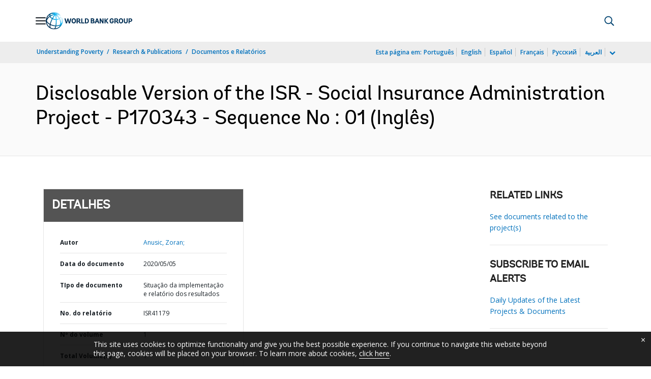

--- FILE ---
content_type: application/xml; charset=utf-8
request_url: https://search.worldbank.org/api/v3/wds?format=xml&fl=display_title,lang&guid=178341588707558331&apilang=pt
body_size: 336
content:
<?xml version="1.0" encoding="UTF-8" standalone="yes"?>
<documents rows="10" os="0" page="1" total="1">
  <doc id="32011521">
    <id>32011521</id>
    <lang>Inglês</lang>
    <entityids>
      <entityid>090224b0878d3729_1_0</entityid>
    </entityids>
    <display_title>Disclosable Version of the ISR - Social Insurance Administration Project - P170343 - Sequence No : 01</display_title>
    <pdfurl>http://documents.worldbank.org/curated/en/178341588707558331/pdf/Disclosable-Version-of-the-ISR-Social-Insurance-Administration-Project-P170343-Sequence-No-01.pdf</pdfurl>
    <guid>178341588707558331</guid>
    <url>https://www.worldbank.org/curated/pt/178341588707558331</url>
  </doc>
</documents>

--- FILE ---
content_type: image/svg+xml
request_url: https://www.worldbank.org/ext/en/media_1540be393bca9ed1fbc89eaa862044ccb08019dd2.svg?width=2000&format=webply&optimize=medium
body_size: 1835
content:
<svg xmlns="http://www.w3.org/2000/svg" width="250" height="50" fill="none"><g clip-path="url(#a)"><mask id="b" width="50" height="50" x="0" y="0" maskUnits="userSpaceOnUse" style="mask-type:luminance"><path fill="#fff" d="M30.04 40.58c3.22-.04 6.27-.51 8.97-1.42a23.8 23.8 0 0 0 1.95-.76 11 11 0 0 1-3.3 4.52 22.2 22.2 0 0 1-9.83 4.07c.91-1.57 1.65-3.8 2.2-6.4M14.9 45.04l-.21-.15c-1.27-.62-1.78-3.43-1.12-7.75a40.3 40.3 0 0 0 14.14 3.4c-1 4.37-2.3 6.68-3.16 6.68-.05 0-.1 0-.15.02-3.4-.02-6.6-.8-9.49-2.18M3.14 31.09c-.2-.75-.32-1.5-.37-2.27a19.54 19.54 0 0 0 2.8 3.17 27.97 27.97 0 0 0 5.86 4.1c-.46 2.52-.58 4.8-.3 6.64a22.34 22.34 0 0 1-7.98-11.64m28.33-6.13c0-.9-.02-1.78-.05-2.67a17.6 17.6 0 0 0 7.62-2.16 26.87 26.87 0 0 1 3.05 12.01c0 1.14-.1 2.22-.27 3.24A17.1 17.1 0 0 1 38.3 37a26.97 26.97 0 0 1-7.82 1.29c.67-4.06 1-8.76 1-13.33m-9.59 12.5c-2.82-.6-5.5-1.5-7.9-2.64a58.3 58.3 0 0 1 4.6-12.7l1.05-2.05c1.64.74 3.42 1.32 5.3 1.72 1.41.3 2.83.47 4.23.52.02.86.04 1.74.04 2.65 0 5.37-.43 9.82-1.05 13.3a36.82 36.82 0 0 1-6.25-.8m-14.8-7.15a14.44 14.44 0 0 1-3.94-5.57 17.67 17.67 0 0 1 3.1-6.25 24.72 24.72 0 0 1 5.33-5.14c.6 1.07 1.44 2.13 2.5 3.13a18.8 18.8 0 0 0 3.52 2.57 63.98 63.98 0 0 0-5.7 14.72 25.44 25.44 0 0 1-4.8-3.45m22.8-21.2a30.79 30.79 0 0 1 8.02 9A15.6 15.6 0 0 1 31.33 20c-.2-3.93-.67-7.72-1.42-10.87M25.4 19.57a24.26 24.26 0 0 1-4.66-1.5 48.64 48.64 0 0 1 6.75-9.35 60.61 60.61 0 0 1 1.57 11.31c-1.2-.05-2.44-.2-3.65-.46m-9.75-4.75c-.94-.88-1.66-1.8-2.14-2.73A31.33 31.33 0 0 1 25.06 8a53.46 53.46 0 0 0-6.36 9.06 17.08 17.08 0 0 1-3.04-2.22m-4.9-7.28-.1.35a7.14 7.14 0 0 0 .07 3.27 27.1 27.1 0 0 0-6.28 5.94c-.52.69-.98 1.39-1.4 2.1a22.34 22.34 0 0 1 7.71-11.66m2.14.83a5.48 5.48 0 0 1 2.06-3.12c2.66-.8 5.75-.6 9.01.6a33.4 33.4 0 0 0-11.15 4c-.05-.5-.03-1 .08-1.48Zm18.5-3c.78-.51 1.5-.86 2.1-1 1.14.46 2.27 1.05 3.35 1.78-1.73-.43-3.56-.7-5.46-.78Zm-3.85-2.45c.92.1 1.92.26 2.93.5-.63.34-1.3.77-1.97 1.28-.3-.67-.62-1.26-.96-1.78Zm-2.47.9c-1.04-.39-2.05-.7-3.05-.92.8-.09 1.62-.14 2.45-.14.38 0 .86.47 1.36 1.37l-.75-.3M0 25c0 2.33.33 4.59.94 6.72.04.14.07.29.12.43l.03.09A24.56 24.56 0 0 0 24.5 49.52a24.41 24.41 0 0 0 14.53-4.78 24.52 24.52 0 0 0 8.05-29.26 1.15 1.15 0 0 0-1.49-.61c-.58.25-.85.9-.6 1.49a22.1 22.1 0 0 1 1.09 14 7.92 7.92 0 0 1-1.75 2.97c.02-.38.03-.77.03-1.18 0-4.38-1.2-9-3.45-13.33a8.8 8.8 0 0 0 3.06-5.11 1.13 1.13 0 0 0-.91-1.33 1.13 1.13 0 0 0-1.33.91 6.43 6.43 0 0 1-1.95 3.48 33.15 33.15 0 0 0-8-9.1c3.43.23 6.6 1.06 9.17 2.49a1.14 1.14 0 0 0 1.45-1.7C38.73 3.33 32.38.49 24.5.49 10.99.5 0 11.5 0 25Z"/></mask><g mask="url(#b)"><path fill="#fff" d="M49.02.5H0V49.5h49.02V.49Z"/></g><path fill="#fff" d="M244.38 17.84c3.62 0 5.62 1.75 5.62 4.93 0 3-1.97 4.8-5.26 4.8h-2.3v4.6h-3.06V17.84h5Zm-1.95 7.23h1.83c1.77 0 2.67-.77 2.67-2.3 0-1.54-.99-2.4-2.77-2.4h-1.73v4.7Zm-8.67 1.36c0 2.1-.8 3.12-2.46 3.12s-2.53-1.05-2.53-3.12v-8.6h-3.05v8.4c0 2.04.5 3.6 1.52 4.62.94.95 2.3 1.43 4.06 1.43 2.51 0 5.51-1.06 5.51-6.07v-8.4h-3.05v8.62ZM217.4 17.7c3.1 0 6.4 1.92 6.4 7.31 0 5.4-3.3 7.27-6.4 7.27-3.1 0-6.43-1.9-6.43-7.27 0-5.36 3.32-7.3 6.43-7.3Zm0 11.9c1.2 0 3.25-.6 3.25-4.59 0-4-2.04-4.6-3.25-4.6-2.12 0-3.27 1.64-3.27 4.6s1.16 4.6 3.27 4.6Zm-9.58-1.78c.51 1.02.94 1.91 1.95 1.91h.72v2.36l-.1.03s-.55.15-1.48.15c-2.41 0-3.15-1.66-3.8-3.13-.54-1.2-1-2.24-2.26-2.24h-1.34v5.26h-3.05V17.84h5.08c3.71 0 5.44 1.45 5.44 4.55 0 1.93-1.16 3.1-2.3 3.62.5.5.83 1.16 1.15 1.82m-6.33-3.3h1.7c1.7 0 2.76-.78 2.76-2.07 0-1.33-.92-2.1-2.53-2.1h-1.92v4.17h-.01Zm-11.18 2.4h3.15v.15c0 .93-.33 2.48-2.53 2.48-2.07 0-3.31-1.7-3.31-4.55 0-2.86 1.18-4.6 3.25-4.6 2.45 0 2.55 2.49 2.55 2.6v.16l2.85-.45v-.12c0-1.04-.92-4.9-5.43-4.9-4.05 0-6.37 2.66-6.37 7.31 0 4.65 2.4 7.27 6.41 7.27 4.02 0 5.47-2.82 5.47-5.22v-2.5h-6.03v2.37Zm-9.14-9.1h-3.63l-4.74 6.46v-6.45h-3.1v14.33h3.1v-6.59l4.86 6.6h3.68l-5.55-7.23 5.38-7.1v-.01Zm-17.26 8.86-5.01-8.85h-3.1v14.33h3.06v-8.55l4.98 8.55h3.12V17.84h-3.05v8.85Zm-14.15-8.76 5.22 14.24h-3.17l-1.22-3.5h-4.78l-1.17 3.5h-3.2l5.26-14.33h3.03l.03.1Zm-1.55 3.81-1.56 4.52h3.14l-1.58-4.52Zm-9.6 2.87a3.46 3.46 0 0 1 2.54 3.47c0 2.6-1.84 4.08-5.04 4.08h-6.05V17.83h5.47c3.1 0 4.68 1.3 4.68 3.85 0 1.97-.9 2.68-1.6 2.92m-3.41-.9c1.27 0 1.86-.54 1.86-1.7 0-1.14-.76-1.64-2.25-1.64h-1.7v3.33h2.09Zm-2.09 5.94h2.4c1.56 0 2.28-.6 2.28-1.85 0-1.54-1.27-1.86-2.35-1.86h-2.32v3.7Zm-15.62-11.8c4.46 0 7.12 2.76 7.12 7.4 0 4.66-2.38 6.93-6.52 6.93h-4.86V17.84h4.26Zm-1.2 11.8h1.78c2.19 0 3.5-1.66 3.5-4.43 0-3.21-1.38-4.84-4.13-4.84h-1.15v9.27Zm-10.69-11.8h-3.05v14.33h9.25v-2.53h-6.2v-11.8Zm-7.16 9.99c.5 1.02.94 1.91 1.95 1.91h.72v2.36l-.1.03s-.55.15-1.48.15c-2.41 0-3.15-1.66-3.8-3.13-.54-1.2-1-2.24-2.26-2.24h-1.34v5.26h-3.06V17.84h5.09c3.7 0 5.44 1.45 5.44 4.55 0 1.93-1.16 3.1-2.3 3.62.5.5.83 1.16 1.15 1.82m-6.32-3.3h1.7c1.7 0 2.75-.78 2.75-2.07 0-1.33-.92-2.1-2.53-2.1h-1.92v4.17Zm-11.2-6.82c3.1 0 6.4 1.92 6.4 7.31 0 5.4-3.3 7.27-6.4 7.27-3.1 0-6.42-1.9-6.42-7.27 0-5.36 3.32-7.3 6.42-7.3Zm0 11.9c1.21 0 3.25-.6 3.25-4.59 0-4-2.04-4.6-3.25-4.6-2.11 0-3.27 1.64-3.27 4.6s1.16 4.6 3.27 4.6ZM70.63 17.85h3.45l-4.12 14.33H66.5l-2.5-8.98-2.54 8.98h-3.45L53.9 17.84h3.55l2.42 10.45 2.88-10.45h2.57l2.8 10.45 2.5-10.45h.01Z"/></g><defs><clipPath id="a"><path fill="#fff" d="M0 .5h250V49.5H0z"/></clipPath></defs></svg>